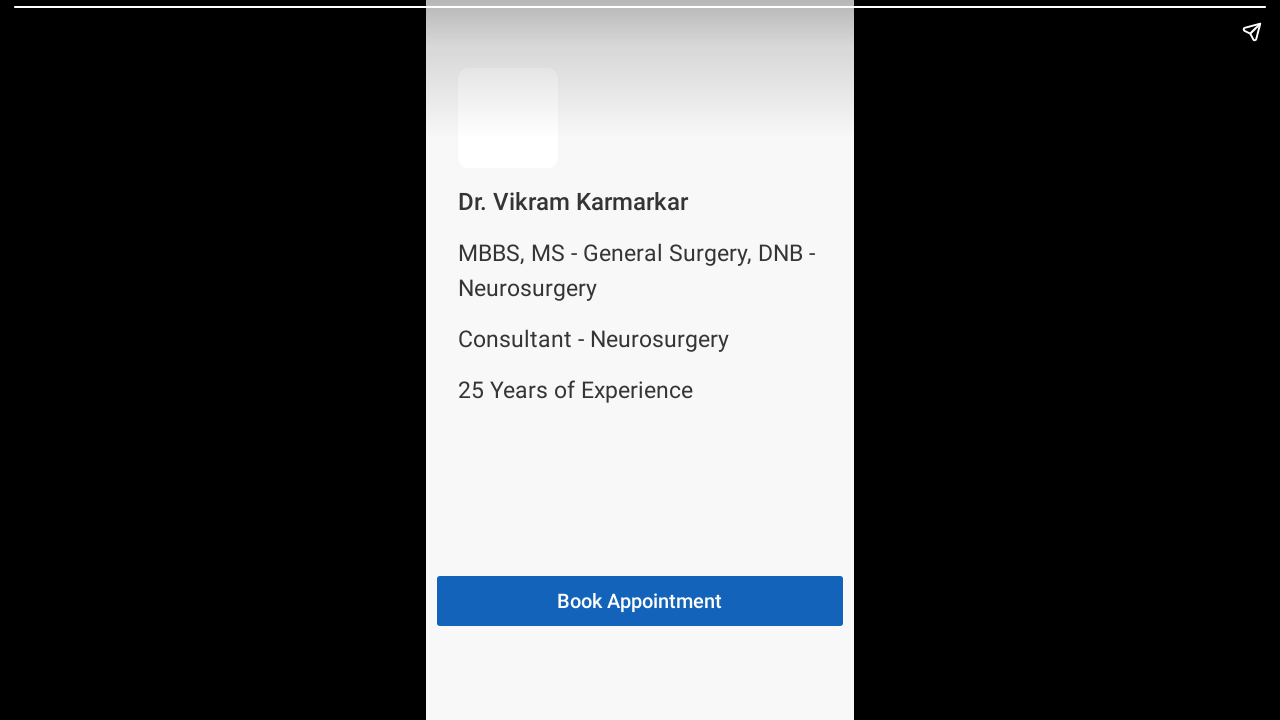

--- FILE ---
content_type: text/html; charset=utf-8
request_url: https://www.credihealth.com/doctor/vikram-karmarkar-neurosurgeon/stories
body_size: 7098
content:
<!DOCTYPE html><html amp lang="en" class="full-width"><head><title>Dr. Vikram Karmarkar Neurosurgeon - Stories | Credihealth</title><meta name="description" content="Explore Dr. Vikram Karmarkar stories and view experience, opd schedule. Book your appointment on Credihealth today!"><meta charset="UTF-8"><meta name="controller-name" content="doctors_show"><link as="script" href="https://cdn.ampproject.org/v0.js" rel="preload"><link rel="preconnect dns-prefetch" href="https://fonts.gstatic.com/" crossorigin><meta name="viewport" content="width=device-width,initial-scale=1,minimum-scale=1,maximum-scale=1, user-scalable=no,minimal-ui"><style amp-boilerplate>body{-webkit-animation:-amp-start 8s steps(1,end) 0s 1 normal both;-moz-animation:-amp-start 8s steps(1,end) 0s 1 normal both;-ms-animation:-amp-start 8s steps(1,end) 0s 1 normal both;animation:-amp-start 8s steps(1,end) 0s 1 normal both}@-webkit-keyframes -amp-start{from{visibility:hidden}to{visibility:visible}}@-moz-keyframes -amp-start{from{visibility:hidden}to{visibility:visible}}@-ms-keyframes -amp-start{from{visibility:hidden}to{visibility:visible}}@-o-keyframes -amp-start{from{visibility:hidden}to{visibility:visible}}@keyframes -amp-start{from{visibility:hidden}to{visibility:visible}}</style><noscript><style amp-boilerplate>body{-webkit-animation:none;-moz-animation:none;-ms-animation:none;animation:none}</style></noscript><script async src="https://cdn.ampproject.org/v0.js"></script><script async custom-element="amp-analytics" src="https://cdn.ampproject.org/v0/amp-analytics-0.1.js"></script><meta name="robots" content="index, follow"><link rel="canonical" href="https://www.credihealth.com/doctor/vikram-karmarkar-neurosurgeon"><link rel="alternate" href="https://www.credihealth.com/doctor/vikram-karmarkar-neurosurgeon/stories" hreflang="en"><link rel="alternate" href="https://www.credihealth.com/hi/doctor/vikram-karmarkar-neurosurgeon/stories" hreflang="hi"><link rel="alternate" href="https://www.credihealth.com/bn/doctor/vikram-karmarkar-neurosurgeon/stories" hreflang="bn"><link rel="alternate" href="https://www.credihealth.com/ta/doctor/vikram-karmarkar-neurosurgeon/stories" hreflang="ta"><link rel="alternate" href="https://www.credihealth.com/ar/doctor/vikram-karmarkar-neurosurgeon/stories" hreflang="ar"><link rel="alternate" href="https://www.credihealth.com/mr/doctor/vikram-karmarkar-neurosurgeon/stories" hreflang="mr"><link rel="icon" type="image/x-icon" href="/assets/credihealth-favicon-fae207338ee7b07d0593e123d3eb00e6da2c3d062d102d08785cd8475aaea857.webp"/><script async custom-element="amp-story" src="https://cdn.ampproject.org/v0/amp-story-1.0.js"></script><script async custom-element="amp-sidebar" src="https://cdn.ampproject.org/v0/amp-sidebar-0.1.js"></script><script async custom-element="amp-accordion" src="https://cdn.ampproject.org/v0/amp-accordion-0.1.js"></script><script async custom-element="amp-font" src="https://cdn.ampproject.org/v0/amp-font-0.1.js"></script><script async custom-element="amp-video" src="https://cdn.ampproject.org/v0/amp-video-0.1.js"></script><style amp-custom>
/* latin-ext */
@font-face {
  font-family: 'Roboto';
  font-style: normal;
  font-display: swap;
  font-weight: 400;
  src: local('Roboto'), local('Roboto-Regular'), url(https://fonts.gstatic.com/s/roboto/v18/KFOmCnqEu92Fr1Mu7GxKKTU1Kvnz.woff2) format('woff2');
  unicode-range: U+0100-024F, U+0259, U+1E00-1EFF, U+2020, U+20A0-20AB, U+20AD-20CF, U+2113, U+2C60-2C7F, U+A720-A7FF;
}
/* latin */
@font-face {
  font-family: 'Roboto';
  font-style: normal;
  font-display: swap;
  font-weight: 400;
  src: local('Roboto'), local('Roboto-Regular'), url(https://fonts.gstatic.com/s/roboto/v18/KFOmCnqEu92Fr1Mu4mxKKTU1Kg.woff2) format('woff2');
  unicode-range: U+0000-00FF, U+0131, U+0152-0153, U+02BB-02BC, U+02C6, U+02DA, U+02DC, U+2000-206F, U+2074, U+20AC, U+2122, U+2191, U+2193, U+2212, U+2215, U+FEFF, U+FFFD;
}
/* latin-ext */
@font-face {
  font-family: 'Roboto';
  font-style: normal;
  font-display: swap;
  font-weight: 500;
  src: local('Roboto Medium'), local('Roboto-Medium'), local('sans-serif-medium'), url(https://fonts.gstatic.com/s/roboto/v18/KFOlCnqEu92Fr1MmEU9fChc4AMP6lbBP.woff2) format('woff2');
  unicode-range: U+0100-024F, U+0259, U+1E00-1EFF, U+2020, U+20A0-20AB, U+20AD-20CF, U+2113, U+2C60-2C7F, U+A720-A7FF;
}
/* latin */
@font-face {
  font-family: 'Roboto';
  font-style: normal;
  font-display: swap;
  font-weight: 500;
  src: local('Roboto Medium'), local('Roboto-Medium'), local('sans-serif-medium'), url(https://fonts.gstatic.com/s/roboto/v18/KFOlCnqEu92Fr1MmEU9fBBc4AMP6lQ.woff2) format('woff2');
  unicode-range: U+0000-00FF, U+0131, U+0152-0153, U+02BB-02BC, U+02C6, U+02DA, U+02DC, U+2000-206F, U+2074, U+20AC, U+2122, U+2191, U+2193, U+2212, U+2215, U+FEFF, U+FFFD;
}
/* latin-ext */
@font-face {
  font-family: 'Roboto';
  font-style: normal;
  font-display: swap;
  font-weight: 700;
  src: local('Roboto Bold'), local('Roboto-Bold'), url(https://fonts.gstatic.com/s/roboto/v18/KFOlCnqEu92Fr1MmWUlfChc4AMP6lbBP.woff2) format('woff2');
  unicode-range: U+0100-024F, U+0259, U+1E00-1EFF, U+2020, U+20A0-20AB, U+20AD-20CF, U+2113, U+2C60-2C7F, U+A720-A7FF;
}
/* latin */
@font-face {
  font-family: 'Roboto';
  font-style: normal;
  font-display: swap;
  font-weight: 700;
  src: local('Roboto Bold'), local('Roboto-Bold'), url(https://fonts.gstatic.com/s/roboto/v18/KFOlCnqEu92Fr1MmWUlfBBc4AMP6lQ.woff2) format('woff2');
  unicode-range: U+0000-00FF, U+0131, U+0152-0153, U+02BB-02BC, U+02C6, U+02DA, U+02DC, U+2000-206F, U+2074, U+20AC, U+2122, U+2191, U+2193, U+2212, U+2215, U+FEFF, U+FFFD;
}

body{
  background-color: #f8f8f8;
  font-size: 14px;
  line-height: 1.5;
  font-family: 'Roboto', Calibri, Helvetica, sans-serif;
  -webkit-font-smoothing: antialiased;
  -moz-osx-font-smoothing: grayscale;
  -webkit-text-size-adjust: 100%;
  text-size-adjust: 100%;
  color: #555555;
}
.font-inherit {
  font-family: inherit;
}
/* Header CSS Start */
header {
  width: 100%;
  height: auto;
  float: left;
  background-color: #ffffff;
  z-index: 99999;
}
.content-margin {
  clear:both;
}
.common-header {
  width: 100%;
  height: 50px;
  display: flex;
  align-items: center;
  justify-content: space-between;
}
.ch-am-common-logo {
  text-align: center;
  width: 50%;
  cursor: pointer;
}
.am-common-hamburger {
  width: 25%;
  cursor: pointer;
}
.am-common-hamburger button{
  background-color: transparent;
  border: none;
  }
.am-common-call {
  width: 25%;
  cursor: pointer;
}
/* Header CSS End */
/* Menu CSS Start */
.am-sidebar-toolbar-target-shown {
  display: none;
}
.flex-end {
  justify-content: flex-end;
}
.am-header-sidebar {
  width: 80%;
  background: white;
}
.am-sidebar-hr {
  display: block;
  padding: 0;
  border: 0.5px solid #ccc; 
}
.sidebar-header{
  position: sticky;
  position: -webkit-sticky;
  top: 0;
  z-index: 100000;
  list-style-type: none;
  margin: 0px;
  padding: 0px;
}
.user-info{
  padding: 10px 0px 10px 15px;
}
.user__info--usericon{
  padding-right: 14px;
}
.user__info--usericon,
.user__info--username{
  display: inline-flex;
  vertical-align: middle;
}
.sidebar-header{
  position: sticky;
  top: 0;
  z-index: 100000;
}
.sidebar-links-container-am{
  list-style-type:none;
  padding:10px;
  margin: 0px;
  background-color: #ffffff;
}
.sidebar-links-container-am li a{
  text-decoration: none;
  color: #373534;
  width: 100%;
  display: block;
}
.sidebar-links-container-am li:not(.padding-t10) {
  width: 100%;
  float: left;
  padding: 6px 0
}
.pull-left{
  float: left;
}
.sidebar-links-container-am li:last-child {
  width: 100%;
  padding: 6px 0
}
.sidebar__links--img{
  vertical-align: middle;
}
.sidebar__links--text{
  top:8px;
  position: relative;
  padding-left: 10px;
}
.sidebar__links--text_new{
  top:3px;
  position: relative;
  padding-left: 10px;
}
.sidebar__header_links{
  text-decoration: none;
  color: #1363ba; 
}
.login-a{
  text-decoration: none;
  color: #1363ba; 
}
.blue-text{
  padding:5px 0px 5px 8px;
}
.blue-text a{
  text-decoration: none;
}
.dashboard-arrow{
  padding-left: 20px;
}
.lower-list-sidebar-am{
  list-style-type:none;
  padding:10px;
  margin: 0px;
  background-color: #fff;
}
.lower-list-sidebar-am li a{
  font-size: 12px;
  text-decoration: none;
  color: #373534;
  display: block;
  padding: 8px 0 8px 45px;
}
.cp-click{
  float: right;
  padding-right: 10px;
}
/* Menu CSS End */
/* Breadcrumb CSS Start */
.cm-breadcrumbs{
  padding: 10px 10px;
  padding-left: 0px;
}

.cm-breadcrumbs ul {
  list-style: none outside none;
  padding: 0;
  margin: 0;
  display: flex;
  flex-direction: row;
  justify-content: flex-start;
  align-items: center;
}
.cm-breadcrumbs ul li i{
  color: #666;
  display: inline-block;
  vertical-align: 1px
}
.cm-breadcrumbs a{
  text-decoration: none;
  color: #666;
}
.cm-breadcrumbs a:hover{
  color: #333;
}
.cm-breadcrumbs ul li h5{
  color: #7f7f7f;
  font-weight: 300;
  margin-top: 8px;
  margin-bottom: 8px; 
  padding-left: 10px;
  padding-right: 10px;
}
.cm-breadcrumbs ul li{
  position: relative;
  text-decoration: none;
  padding: 0px 10px;
  margin: 0;
  padding: 0;
}
.cm-breadcrumbs ul li:after{
  content: '›';
  font-size:20px;
  right: -5px;
  top: 0px;
  color:#7f7f7f;
  display: inline-block;
  position: absolute;
}
.cm-breadcrumbs ul li:last-child:after{
  content: '';
}
/*BC CSS End*/
/*Footer CSS Start*/
amp-accordion section[expanded] .show-more {
  display: none;
}
amp-accordion section:not([expanded]) .show-less {
  display: none;
}
.footer-outer-am {
  padding: 10px;
  padding-top: 24px;
}
.footer-outer-am a{
  color: #cccccc;
}
.footer-outer-am a:hover,.footer-outer-am a:focus{
  color: #ffffff;
  text-decoration: none;
}
.footer-container{
  max-width: 100%;
  border-bottom: 1px solid #cccccc;
  padding: 10px 0px;
  color: #cccccc;
}
.footer--padding{
  padding: 10px 0px;
}
.footer--fast{
  padding: 0;
}
.footend-bg{
  background: #000;
  color: #fff;
  padding: 10px;
}
.subs--email{
  border:1px  solid transparent;
  border-radius: 0;
  min-height: 48px;
  min-width: 250px;
  box-shadow: inset 0px 0px 0px 0px #fff;
  margin-bottom: -1px;
}

.seprate{
  padding: 0 5px;
}
.footer-a {
  color: #fff;
  text-decoration: none;
}
.footer-accordi {
  background-color: #373534;
  border: 1px solid #949494;
  padding: 10px;
  margin: 10px;
  width: 100%;
  margin: 0 auto;
  }
.half_width{
  width: calc(100%/2);
} 
.popular_search_link{
  vertical-align: top;
} 
.footer-accordi-sub {
  background-color: #373534;
  border: 1px solid #949494;
  padding: 10px;
  margin: 10px;
  width: 100%;
  margin: 0 auto;
  }
/*Footer CSS End*/
/*Global CSS Start*/
.clear-both {
  clear: both;
}
.float-left {
  float: left;
}
.display-inblock{
  display: inline-block;
}
.text-center{
  text-align: center;
}
.text-right{
  text-align: right;
}
.text-left{
  text-align: left;
}
.text-justify {
  text-align: justify;
}
.vertical-middle{
  vertical-align: middle;
}
.vertical-top{
  vertical-align: top;
}
.vertical-bottom{
  vertical-align: bottom;
}
.display-block{
  display: block;
}
.display-inline{
  display: inline;
}
.display-inblock{
  display: inline-block;
}
.display-flex{
  display: -webkit-box;    
  display: -moz-box;
  display: -ms-flexbox;    
  display: -webkit-flex;   
  display: flex;  
}
.display-table{
  display: table;
}
.display-table-cell{
  display: table-cell;
}
.standard-block {
    padding: 30px 50px;
}
.lh-standard{
  line-height: 1.5;
}
.box-shadow{
  box-shadow:0 0 1px 0 rgba(0,0,0,0.1);
  -webkit-box-shadow:0 0 1px 0 rgba(0,0,0,0.1);
  -moz-box-shadow:0 0 1px 0 rgba(0,0,0,0.1);
}
.common-shadow{
  box-shadow:0 1px 6px 1px #d1d1d1;
  -webkit-box-shadow:0 1px 6px 1px #d1d1d1;
  -moz-box-shadow:0 1px 6px 1px #d1d1d1;
}
.shadow {
  box-shadow: 1px 1px 3px 0 rgba(119, 119, 119, 0.1);
  -webkit-box-shadow: 1px 1px 3px 0 rgba(119, 119, 119, 0.1);
  -moz-box-shadow: 1px 1px 3px 0 rgba(119, 119, 119, 0.1);
}
.pull-right {
  float:right;
}
.margin-0{
  margin:0px;
}
.margin-tb10{
  margin: 10px 0;
}
.margin-tb20{
  margin: 20px 0;
}
.margin-tb30{
  margin: 30px 0;
}
.margin-10{
  margin:10px;
}
.margin-20{
  margin:20px;
}
.margin-30{
  margin:30px;
}
.margin-t0{
  margin-top: 0px;
}
.margin-t10{
  margin-top: 10px;
}
.margin-t20{
  margin-top: 20px;
}
.margin-t30{
  margin-top: 30px;
}
.margin-auto {
  margin: auto;
}
.margin-b0{
  margin-bottom: 0px;
}
.margin-b5{
  margin-bottom: 5px;
}
.margin-b10{
  margin-bottom: 10px;
}
.margin-b20{
  margin-bottom: 20px;
}
.margin-b30{
  margin-bottom: 30px;
}
.margin-r0{
  margin-right: 0px;
}
.margin-r10{
  margin-right: 10px;
}
.margin-r20{
  margin-right: 20px;
}
.margin-r30{
  margin-right: 30px;
}
.margin-l0{
  margin-left: 0px; 
}
.margin-l10,
a.margin-l10{
  margin-left:10px;
}
.margin-l20{
  margin-left: 20px;
}
.margin-l30{
  margin-left: 30px;
}
.padding-0{
  padding:0px;
}
.padding-5{
  padding:5px;
}
.padding-10{
  padding:10px;
}
.padding-20{
  padding:20px;
}
.padding-30{
  padding:30px;
}
.padding-tb10{
  padding: 10px 0;
}
.padding-tb20{
  padding: 20px 0;
}
.padding-tb30{
  padding: 30px 0;
}
.padding-t0{
  padding-top: 0px;
}
.padding-t10{
  padding-top: 10px;
}
.padding-t20{
  padding-top: 20px;
}
.padding-t30{
  padding-top: 30px;
}
.padding-b0{
  padding-bottom: 0px;
}
.padding-b10{
  padding-bottom: 10px;
}
.padding-b20{
  padding-bottom: 20px;
}
.padding-b30{
  padding-bottom: 30px;
}
.padding-r0{
  padding-right: 0px;
}
.padding-r10{
  padding-right: 10px;
}
.padding-r20{
  padding-right: 20px;
}
.padding-r30{
  padding-right: 30px;
}
.padding-l0{
  padding-left:0px;
}
.padding-l10{
  padding-left: 10px;
}
.padding-l20{
  padding-left: 20px;
}
.padding-l30{
  padding-left: 30px;
}
.no-decoration{
  text-decoration: none;
}
/*Standard Font-weight*/
.fw-200{
  font-weight: 200;
}
.fw-400{
  font-weight: 400;
}
.fw-500{
  font-weight: 500;
}
.fw-600{
  font-weight: 600;
}
/*Standard Font-size*/
.fs-36{
  font-size:36px;
}
.fs-24{
  font-size:24px;
}
.fs-20{
  font-size:20px;
}
.fs-18{
  font-size:18px;
}
.fs-16{
  font-size:16px;
}
.fs-14{
  font-size:14px;
}
.fs-13 {
  font-size: 13px;
}
.fs-12{
  font-size:12px;
}
.fs-10{
  font-size:10px;
}
/*standard color*/
.color-yellow-ffd{
  color: #ffd700;
}
.color-blue-128{
  color: #1363ba;
}
.color-blue-8cd{
color: #8cd6ff;
 }
.color-grey-cc{
  color: #ccc;
}
.color-black{
  color: #373534;
}
.color-white{
  color: #ffffff;
}
.color-green{
  color: #23ab39;
}
.color-666{
  color: #666666;
}
.color-555{
  color: #555555;
}
.color-grey-94 {
  color: #949494;
}
/*standard background color*/
.yellow-cta, .bg-yellow-ffd{
  background: #ffd700;
  color: #373534;
}
.blue-cta, .bg-blue-128{
  background: #1363ba;
  color: #fff;
}
.bg-grey-f8{
  background: #f8f8f8;
  color: #373534;
}
.bg-grey-cc{
  background: #ccc;
  color: #373534;
}
.bg-blue-8cd{
   background: #8cd6ff;
}
.hide {
  display:none;
}
.show {
  display:block;
}
.border-none {
  border: none;
}
.bg-black{
  background: #373534;
  color: #fff;
}
.bg-white, .bg-white-ff{
  background: #fff;
}
.border-radius-6 {
  border-radius: 6px;
}
.border-radius-curved{
  -webkit-border-radius: 100px;
  -moz-border-radius: 100px; 
  border-radius: 100px;    
}
.bluestardiv{
  color: #f8f8f8; position: relative;
}
.halfstar {
  position: absolute;
  top: -3px;
  left: 0;
  width: 7px;    
  color: #1363ba;
  overflow: hidden;
}
.non-contracted_alert {
    display: none;
}
.star-amp{
  font-size:100%;
  color:#1363ba;
}
/* links */
a.link:link {
  color: #1363ba;
  text-decoration: none;
}
a.link:visited {
  color: #1363ba;
  text-decoration: none;
}
a.link:hover {
  color: #1363ba;
  text-decoration: none;
}
a.link:active {
  color: #1363ba;
  text-decoration: none;
}
.full-width {
  width:100%;
}
/*Global CSS End*/
.common-promotion-text {
  font-weight: 500;
  font-size: 14px;
  color: #00ab3b;
}
.rating-star {
  color: #7f7f7f;
}
.color-inherit {
  color: inherit;
}
.accordi-amp {
  background-color: #ffffff;
  border: 1px solid #e6e6e6;
  padding: 6px;
  margin: 0px;
}
.accordi-border {
  border: 1px solid #e6e6e6;
  border-top: 0px;
}
.testimonial-card {
      border-bottom: 1px solid #e6e6e6;
  }
  .testimonial-image {
    margin-right: 15px;
    border-radius: 100%;
  }
.white-section, .faq-heading{
  background-color: #ffffff;
  color: #555555;
}
.align-center {
  align-items: center;
}
.color-crediplus-logo{
  color:#0F45A7;
  font-size: 14px;
}

/*rating stars*/
.star-ratings-css-top > span, .star-ratings-css-bottom > span  {
  width: 20px;
}
.rating-star{
  width: 100%;
  background-color:#f8f8f8;
}
.rating-star img{
  vertical-align: text-bottom;
  width: 14px;
}
.star-ratings-css {
  width: 100px; 
  unicode-bidi: bidi-override;
  color: #f8f8f8;
  font-size: 22px;
  position: relative;
  padding: 0;
  text-shadow: 1px 1px 1px #138dd2;
}
.star-ratings-css-top {
  color: #138dd2;
  padding: 0;
  position: absolute;
  z-index: 1;
  display: block;
  top: 0;
  left: 0;
  overflow: hidden;
  width: px;
}
.star-ratings-css-bottom {
  padding: 0;
  display: block;
  z-index: 0;
}
.dr_crd{
  border-bottom: 1px solid #e6e6e6;
  padding: 20px 10px;
}
.dr_crd:last-child {
  border: 0;
}
.doc__img{
  margin-right: 20px;
  }
.doc-image{
  overflow: hidden;
}
.doc-image > amp-img {
  border-radius: 6px;
}

.btn_doctorlist{
  background: #00ab3b;
  border-radius: 28px;
  padding: 3px 0px;
  display: flex;
  align-items: center;
  justify-content: center;
}
:focus {
  outline: 0px;
}
.button-bordered{
  border: 1px solid #373534;
  padding: 8px;
  border-radius: 4px;
  letter-spacing: 0.2px;
  z-index: 1;
  transition: all 0.4s cubic-bezier(0.5, 1.6, 0.4, 0.7);
  overflow: hidden;
  width: 95%;
  display: block;
  margin: 0 auto;
  color: #373534;
 }
a.button-bordered:link{
  color: #373534;
}
.amp_doc_cont{
  box-shadow: 0 2px 10px rgba(0, 0, 0, 0.2);
  background: #fff;
  border-radius: 6px;
  width: 96%;
  margin: 10px auto;
  padding-bottom: 10px;
  padding: 2%;
}
.margin-b15 {
  margin-bottom: 15px;
}
.amp_doc_cont .click_effect{
  width: 100%;
  box-shadow: none;
  border-radius: 0;
  margin: 0px;
}
.amp_doc_cont .master-card-new{
  box-shadow: none;
}
.span_doctorlist{
  display: table-cell;
  vertical-align: middle;
  color:#fff;
  font-size: 13px;
  padding-left: 3px;
}
.dr_des_mobile{
  margin: 0px;
  margin-bottom: 5px;
}
.top-banner{
  height: 251px;
 }
 .top-banner img{
  width: 100%;
  max-width: 100%;
  max-height: 100%;
 }
 .bottom-banner{
  height: 140px;
 }
 .bottom-banner img{
  width: 100%;
  max-width: 100%;
  max-height: 100%;
 }
 .middle-banner{
  height: 140px;
 }
 .middle-banner img{
  width: 100%;
  max-width: 100%;
  max-height: 100%;
 }
.justify-center {
  justify-content: center;
}
.color-inherit {
  color:inherit;
}
.faq-div{
  width: 96%;
  margin: 0 auto;
}
.border-bottom {
    border-bottom: 1px solid #ccc;
}
.border-bottom:last-child {
    border-bottom: 0px;
}
.verified-img {
  max-width: 20px;
  margin-left: 5px;
  vertical-align: bottom;
}
.feedback_pannel{
    padding-bottom: 20px;
    padding-top: 20px;
}
.feedback_pannel:nth-last-child(1){
    margin-bottom: 0px;
    padding-bottom: 0px;
}
.user-id a {
    color: #1363ba;
    text-decoration: none;
    margin-right: 10px;
}
.feedback-right {
    display: inline-block;
    width: 72%;
    margin-left: 25%;
    min-height: 127px;
}
.feedback-left {
    display: inline-block;
    width: 24%;
    text-align: center;
    min-height: 120px;
    position: absolute;
}
.flex-wrap {
  flex-wrap: wrap;
}
.overflow-scroll {
  overflow : scroll;
}
.btn-credi {
    display: inline-block;
    font-weight: 500;
    line-height: 1.5;
    text-align: center;
    white-space: nowrap;
    vertical-align: middle;
    touch-action: manipulation;
    cursor: pointer;
    user-select: none;
    border: none;
    border-radius: 2px;
    user-select: none;
    box-sizing: border-box;
    text-decoration: none;
    outline: none;
}
*{
  box-sizing: border-box;
}
.verified {
    font-size: 12px;
    display: flex;
    align-items: center;
    color: #666666;
    color: #00ab3b;
    padding: 2px 5px;
}
.verified-p {
    font-size: 12px;
    display: flex;
    align-items: center;
}
.fs-15 {
    font-size: 15px;
}
.vote {
    text-align: right;
    margin-top: 10px;
    margin-bottom: 10px;
}
.vote > span {
    cursor: pointer;
}




.user-img  {
    width: 20%;
    float: left;
}
.user-img > p {
 margin: 0px;
 margin-right: 10px;
}
.feedback-right {
    display: inline-block;
    width: 72%;
    margin-left: 25%;
    min-height: 127px;
}
.feedback-left {
    display: inline-block;
    width: 24%;
    text-align: center;
    min-height: 120px;
    position: absolute;
}

.user-id {
    display: flex;
    width: 100%;
    align-items: center;
}
.fs-15 {
    font-size: 15px;
}
.vote > a {
    cursor: pointer;
    color: #555;
    text-decoration: none;
    margin-left: 30px;
}
.helpful:hover {
    color: #23ab39;
    text-decoration: none;
}
.helpful:focus {
    color: #23ab39;
    text-decoration: none;
}
.helpful:active {
    color: #23ab39;
    text-decoration: none;
}
.unhelpful:hover {
    color: #FF0000;
    text-decoration: none;
}
.unhelpful:focus {
    color: #FF0000;
    text-decoration: none;
}
.unhelpful:active {
    color: #FF0000;
    text-decoration: none;
}

.alpha {
    border-radius: 50% 50%;
    width: 40px;
    height: 40px;
    color: #555;
    margin: 0px;
    display: flex;
    align-items: center;
    justify-content: center;
    text-transform: uppercase;
    background: #f8f8f8;
}
.filer-div:before {
    border-color: #888 transparent transparent transparent;
    border-style: solid;
    border-width: 5px 4px 0 4px;
    height: 0;
    left: 50%;
    margin-left: -4px;
    margin-top: -2px;
    position: absolute;
    top: 50%;
    width: 0;
}
.alpha-text {
    font-size: 18px;
    font-weight: 500;
    color: #555;
    letter-spacing: -2px;
}
.float-left {
    float: left;
}
.margin-lauto {
    margin-left: auto;
}
.comment > p {
    margin: 0px;
}
.comment {
    word-wrap: break-word;
}
.float-right {
    float: right;
}
.space-between {
  justify-content: space-between;
}
.flex-column {
  flex-direction: column;
}
.position-relative {
  position: relative;
}
.position-absolute {
  position: absolute;
}
.grad_blue_cta{
  background-image: -moz-linear-gradient( 0deg, rgb(18,141,210) 0%, rgb(12,113,227) 100%);
  background-image: -webkit-linear-gradient( 0deg, rgb(18,141,210) 0%, rgb(12,113,227) 100%);
  background-image: -ms-linear-gradient( 0deg, rgb(18,141,210) 0%, rgb(12,113,227) 100%);
  color: #fff;
}
.grad_yellow_cta{
  background-image: -moz-linear-gradient( 0deg, rgb(255,192,69) 0%, rgb(255,220,34) 100%);
  background-image: -webkit-linear-gradient( 0deg, rgb(255,192,69) 0%, rgb(255,220,34) 100%);
  background-image: -ms-linear-gradient( 0deg, rgb(255,192,69) 0%, rgb(255,220,34) 100%);
  color: #373534;
}
 .striked-charge {
    text-decoration: line-through; 
    margin-right:5px; 
    color: #949494;
  }
  .fee-sec-cta{
    width: 30%;
  }
  .fee-width {
    width: 68%;
  }
  .half-width {
    width: 49%;
  }
  .appointment-button {
    height: 36px;
    display: flex;
    align-items: center;
    justify-content: center;
    text-decoration: none;
    font-weight: 500;
    border-radius: 6px;
    box-shadow: 0px 8px 15px rgba(0, 0, 0, 0.1);
    transition: all 0.3s ease 0s;
  }
  .thumb-text{
    margin-left: 5px;
    font-weight: 500;
  }
  .radius_6{
    border-radius: 6px;
  }
.transform-uppercase {
  text-transform: uppercase;
}
amp-story {
  color: #fff;
}
amp-story-page {
  background-color: #000;
}
.amp-story-outer h1 {
  font-weight: bold;
  font-size: 2.875em;
  font-weight: normal;
  line-height: 1.174;
}
.amp-story-outer p {
  font-weight: normal;
  font-size: 1.3em;
  line-height: 1.5em;
}
.amp-story-outer q {
  font-weight: 300;
  font-size: 1.1em;
}
amp-story-grid-layer.bottom {
  align-content:end;
}
amp-story-grid-layer.noedge {
  padding: 0px;
}
amp-story-grid-layer.center-text {
  align-content: center;
}
.wrapper {
  display: grid;
  grid-template-columns: 50% 50%;
  grid-template-rows: 50% 50%;
}
.banner-text {
  text-align: center;
  background-color: #000;
  line-height: 2em;
}
.full-height{
  height: 100%;
}
.only_online_consultation {
  color: #ffffff;
  border: none;
}

.form-wrapper {
  box-shadow: 0px 1px 6px 1px #d1d1d1;
  border-radius: 6px;
}
.form-inner {
  padding: 2%;
}
.input-label {
  font-size: 14px;
  color: #373534;
}
.form-heading {
  background: linear-gradient(#2e7dc6, #2d7ec9);
  background-repeat: no-repeat;
  background-size: 100% 100%;
  padding-left: 2%;
  padding-right: 2%;
  height: 42px;
  border-radius: 6px 6px 0px 0px;
}
.input-field {
  background: white;
  height: 38px;
  border: 1px solid #cccccc;
  border-radius: 2px;
  padding: 10px;
  font-family: inherit;
  font-size: 14px;
}
.in-width{
  width: 85px;
}
.alert-form {
  padding: 10px;
  border-radius: 6px;
  color: #000000;
}
.alert-form.success {
  background-color: #90ee90;
}
.alert-form.error {
  padding: 6px;
  padding-left: 10px;
  padding-right: 10px;
  background-color: #ff7f8a;
  color: #800000;
}
.amp-form-submit-success > input,
.amp-form-submit-success > label {
  display: none;
}
.amp-form-submit-success .phone_container{
  display: none;
}
.phone_container .input-field[type="tel"]{
  border-left: 0;
}
.credi-box {
  box-shadow: 0px 1px 6px 1px #d1d1d1;
  border-radius: 6px;
  margin: 10px;
}
.block{
  float: left;
  width: 100%;
}
.doctor-outer {
  padding: 2%;
}
.doc__img {
  max-width: 90px;
  vertical-align: top;
  width: 100%;
  margin-right: 20px;
}
.doc-image {
  width: 90px;
  height: 90px;
  border-radius: 6px;
  overflow: hidden;
}
.dr_des_amp{
  margin: 0px;
  margin-bottom: 2px;
}
.margin-b4{
  margin-bottom: 4px;
}
.common_hosp_loop p{
  margin: 0;
}
#rcb_popup_common,
#rcb_sidebar_modal{
  z-index: 1000000;
  background: rgba(0,0,0,0.8);
  width: 100%;
  height: 100vh;
  position: fixed;
  top: 0px;
}
#rcb_popup_common {
  visibility: hidden;
}
.border-radius-none{
  border-radius: 0px;
}
.margin-b5 {
  margin-bottom: 5px;
}
.close_rcb_popup {
  background: none;
  width: 40%;
  border: 1px solid white;
}
.rcb_popup_heading {
  height: 42px;
}
.high-z {
  z-index: 999999;
}
.amp-sticky-ad {
  z-index: 9999;
}

.styled-table {
    border-collapse: collapse;
    font-size: 14px;
    box-shadow: 1px 1px 3px 0 rgba(119, 119, 119, 0.1);
}

.styled-table thead tr {
    background-color: #009879;
    color: #ffffff;
    text-align: left;
}

.styled-table th,
.styled-table td {
    padding: 10px;
}

.styled-table tbody tr {
    border-bottom: 1px solid #dddddd;
}

.styled-table tbody tr:nth-of-type(even) {
    background-color: #f3f3f3;
}

.styled-table tbody tr:last-of-type {
    border-bottom: 2px solid #1363ba;
}
#rcb_sidebar{
  position: fixed;
  right: 0;
  z-index: 1111;
  top: 34%;
  border: none;
  outline: none;
  width: 44px;
  height: 44px;
  background: #1363ba;
  border-radius: 30% 0% 0% 30%;
  display: flex;
  justify-content: center;
  align-items: center;
}
 .overflow-auto{
  overflow: auto;
 }
 .wrap_none{
  flex-wrap: nowrap;
 }
 .story-cta-btn{
  position: absolute;
  border: 0;
	bottom: 50px;
	display: block;
	width: 50%;
	left: 20px;
	padding: 10px;
	border-radius: 9px;
 }
 .close{
  text-decoration: none;
  color: #fff;
  text-align: right;
  width: 100%;
  display: block;
  position: absolute;
  top: 2px;
  z-index: 2;
  font-size: 40px;
 }
 amp-story-page{
  background-color: #1d1e22;
 }
 a.story_cta{
  color: #000;
 }
 .btn-amp-story{
  margin: 0 auto;
  width: 95%;
  border-radius: 3px;
  /*color: #000;*/
  /*background: rgba(255,255,255, .9);*/
  text-decoration: none;
 }
 .bg-cta{
  background: rgba(255,255,255, .9);
 }
 .profile_pic{
  border-radius: 10px;
  height: 100px;
  width: 100px;
 }
 .cta-text-btn{
  position: absolute;
  left: 0;
  right: 0;
  top: 80%;
 }
 .bg-f8{
  background: #f8f8f8;
 }
 h2{
  font-weight: 500;
  color: #373534;
  font-size: 24px;
 }
 p{
  color: #373534;
 }
 .close{
  	right: 20px;
  }
</style></head><body><amp-story standalone title="Dr. Vikram Karmarkar Neurosurgeon - Stories | Credihealth" publisher="Credihealth" publisher-logo-src="/assets/ch-a8f6397c50bb420ce7861a4d67aed3c704f97cdcc5b859e7fb17b8a0695d7937.webp" poster-portrait-src="/assets/white-4bd745e3c9736ef5d1b5f3c0adc924d6b3fb128ccd3b3fbdc0a14b7ed530f767.webp" class="amp-story-outer"><amp-analytics config="https://www.googletagmanager.com/amp.json?id=GTM-K6XWCSN&gtm.url=SOURCE_URL" data-credentials="include"></amp-analytics><amp-story-page id="cover2"><amp-story-grid-layer template="vertical" class="bg-f8"><amp-img src="https://cdn.credihealth.com/production/system/images/assets/55645/original/Vikram_Karmarkar.webp" width="80" height="80" layout="responsive" class="padding-10 bg-white profile_pic"></amp-img><h2>Dr. Vikram Karmarkar</h2><p>MBBS, MS - General Surgery, DNB - Neurosurgery</p><p>Consultant - Neurosurgery</p><p>25 Years of Experience</p><a href="/doctor/vikram-karmarkar-neurosurgeon/appointment" class="button cta-text-btn padding-10 blue-cta display-block text-center color-white fw-500 fs-20 btn-amp-story">Book Appointment</a></amp-story-grid-layer></amp-story-page><amp-story-bookend layout="nodisplay"><script type="application/json">
        {
        "bookendVersion": "v1.0",
        "shareProviders": [
          "facebook",
          "twitter",
          "whatsapp"
        ],
        "components": [{
            "type": "heading",
            "text": "More to read"
          },
          {
            "type": "landscape",
            "title": "Vikram Karmarkar",
            "url": "/doctor/vikram-karmarkar-neurosurgeon/appointment",
            "image": "https://cdn.credihealth.com/production/system/images/assets/55645/original/Vikram_Karmarkar.webp",
            "category": "Doctor"
          },
          {
            "type": "cta-link",
            "links": [{
                "text": "Request Callback",
                "url": "https://www.credihealth.com/medical-assistance"
              }]
          }
        ]
      }
    </script></amp-story-bookend></amp-story></body></html>